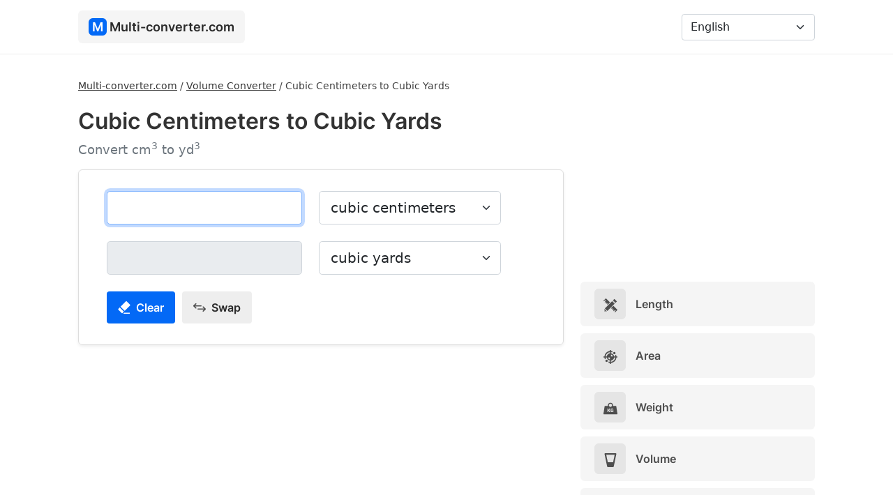

--- FILE ---
content_type: text/html; charset=UTF-8
request_url: https://multi-converter.com/cubic-centimeters-to-cubic-yards
body_size: 5587
content:
<!doctype html><html lang="en"> <head> <meta charset="utf-8"> <meta name="viewport" content="width=device-width, initial-scale=1"> <title>Cubic Centimeters to Cubic Yards - Converter - Multi-converter.com</title> <meta name="description" content="Convert Cubic Centimeters to Cubic Yards with conversion calculator. See how to convert Cubic Centimeters to Cubic Yards and check the conversion table."/> <link rel="stylesheet" href="https://cdnjs.cloudflare.com/ajax/libs/bootstrap/5.1.3/css/bootstrap.min.css" integrity="sha512-GQGU0fMMi238uA+a/bdWJfpUGKUkBdgfFdgBm72SUQ6BeyWjoY/ton0tEjH+OSH9iP4Dfh+7HM0I9f5eR0L/4w==" crossorigin="anonymous" referrerpolicy="no-referrer" /> <link href="https://multi-converter.com/assets/css/style.min.css" rel="stylesheet"> <link rel="canonical" href="https://multi-converter.com/cubic-centimeters-to-cubic-yards"/> <link rel="apple-touch-icon" sizes="180x180" href="https://multi-converter.com/assets/additional/apple-touch-icon.png"> <link rel="icon" type="image/png" sizes="32x32" href="https://multi-converter.com/assets/additional/favicon-32x32.png"> <link rel="icon" type="image/png" sizes="16x16" href="https://multi-converter.com/assets/additional/favicon-16x16.png"> <link rel="manifest" href="https://multi-converter.com/assets/additional/site.webmanifest"> <link rel="mask-icon" href="https://multi-converter.com/assets/additional/safari-pinned-tab.svg" color="#0369f6"> <link rel="shortcut icon" href="https://multi-converter.com/assets/additional/favicon.ico"> <meta name="msapplication-config" content="https://multi-converter.com/assets/additional/browserconfig.xml"> <meta name="theme-color" content="#0369f6"> <meta name="twitter:card" content="summary"> <meta property="og:site_name" content="Multi-converter.com" /> <meta property="og:title" content="Cubic Centimeters to Cubic Yards - Converter - Multi-converter.com"> <meta property="og:description" content="Convert Cubic Centimeters to Cubic Yards with conversion calculator. See how to convert Cubic Centimeters to Cubic Yards and check the conversion table."> <meta property="og:image" content="https://multi-converter.com/assets/img/site-image.png"> <meta name="twitter:title" content="Cubic Centimeters to Cubic Yards - Converter - Multi-converter.com"> <meta name="twitter:description" content="Convert Cubic Centimeters to Cubic Yards with conversion calculator. See how to convert Cubic Centimeters to Cubic Yards and check the conversion table."> <meta name="twitter:image" content="https://multi-converter.com/assets/img/site-image.png"> <link href="//cdnjs.cloudflare.com" rel="dns-prefetch preconnect"> <link href="//adservice.google.com" rel="dns-prefetch preconnect"> <link href="//pagead2.googlesyndication.com" rel="dns-prefetch preconnect"> <link href="//tpc.googlesyndication.com" rel="dns-prefetch preconnect"> <link href="//doubleclick.net" rel="dns-prefetch preconnect"> <link href="//googleads.g.doubleclick.net" rel="dns-prefetch preconnect"> <link rel="alternate" href="https://multi-converter.com/cubic-centimeters-to-cubic-yards" hreflang="en" /><link rel="alternate" href="https://multi-converter.com/af/kubieke-sentimeter-na-kubieke-meter" hreflang="af" /><link rel="alternate" href="https://multi-converter.com/az/kub-santimetre-to-kub-yard" hreflang="az" /><link rel="alternate" href="https://multi-converter.com/cs/krychlove-centimetry-do-krychlove-yardy" hreflang="cs" /><link rel="alternate" href="https://multi-converter.com/da/kubikcentimeter-til-kubic-yards" hreflang="da" /><link rel="alternate" href="https://multi-converter.com/de/kubikzentimeter-in-kubikmeter" hreflang="de" /><link rel="alternate" href="https://multi-converter.com/es/centimetros-cubicos-a-yardas-cubicas" hreflang="es" /><link rel="alternate" href="https://multi-converter.com/et/kuupsentimeetrit-kuni-kuupjardid" hreflang="et" /><link rel="alternate" href="https://multi-converter.com/fi/kuusiosenttimetria-vastaan-kuutiopihat" hreflang="fi" /><link rel="alternate" href="https://multi-converter.com/fr/centimetres-cubes-a-verges-cubes" hreflang="fr" /><link rel="alternate" href="https://multi-converter.com/hr/kubicni-centimetri-do-kubicni-jardi" hreflang="hr" /><link rel="alternate" href="https://multi-converter.com/hu/kobcentimeter-hoz-kobos-udvarok" hreflang="hu" /><link rel="alternate" href="https://multi-converter.com/id/sentimeter-kubik-ke-yard-kubik" hreflang="id" /><link rel="alternate" href="https://multi-converter.com/it/centimetri-cubi-a-carde-cubi" hreflang="it" /><link rel="alternate" href="https://multi-converter.com/lt/kubiniai-centimetrai-tai-kubiniai-kiemai" hreflang="lt" /><link rel="alternate" href="https://multi-converter.com/lv/kubikcentimetri-sis-kubikjardi" hreflang="lv" /><link rel="alternate" href="https://multi-converter.com/mt/centimetri-kubi-dan-barzni-kubi" hreflang="mt" /><link rel="alternate" href="https://multi-converter.com/nl/kubieke-centimeter-dit-kubieke-werven" hreflang="nl" /><link rel="alternate" href="https://multi-converter.com/no/kubikkcentimeter-til-kubikkmeter" hreflang="no" /><link rel="alternate" href="https://multi-converter.com/pl/centymetry-szescienne-na-jardy-szescienne" hreflang="pl" /><link rel="alternate" href="https://multi-converter.com/pt/centimetros-cubicos-para-jardins-cubicos" hreflang="pt" /><link rel="alternate" href="https://multi-converter.com/ro/centimetri-cubi-la-yarzi-cubi" hreflang="ro" /><link rel="alternate" href="https://multi-converter.com/sk/kubicke-centimetre-do-kubicke-yardy" hreflang="sk" /><link rel="alternate" href="https://multi-converter.com/sl/kubicni-centimetri-do-kubicni-jardi" hreflang="sl" /><link rel="alternate" href="https://multi-converter.com/sr/kubni-centimetri-do-kubicni-jardi" hreflang="sr" /><link rel="alternate" href="https://multi-converter.com/sv/kubiccentimeter-till-kubicyards" hreflang="sv" /><link rel="alternate" href="https://multi-converter.com/tk/kub-santimetrler-to-kub-meydancalary" hreflang="tk" /><link rel="alternate" href="https://multi-converter.com/tr/santimetre-kubik-a-yarda-kup" hreflang="tr" /><link rel="alternate" href="https://multi-converter.com/vi/centimet-khoi-sang-bai-khoi" hreflang="vi" /><link rel="alternate" href="https://multi-converter.com/ar/sm-mkaab-al-yard-mkaab" hreflang="ar" /><link rel="alternate" href="https://multi-converter.com/ur/kyobk-sntty-myttr-sy-kyobk-gz" hreflang="ur" /><link rel="alternate" href="https://multi-converter.com/fa/santy-mtr-mkaab-bh-yard-mkaab" hreflang="fa" /><link rel="alternate" href="https://multi-converter.com/he/sntymtr-m-vqb-al-mtr-m-vqb" hreflang="he" /><link rel="alternate" href="https://multi-converter.com/be/kubicny-ya-santy-metry-da-kubicny-ya-yardy" hreflang="be" /><link rel="alternate" href="https://multi-converter.com/bg/kubicni-santimetri-do-kubicni-yardove" hreflang="bg" /><link rel="alternate" href="https://multi-converter.com/el/kivika-ekatosta-pros-kivika-giarda" hreflang="el" /><link rel="alternate" href="https://multi-converter.com/gu/ghn-senttimiittr-thii-kyaubik-yaaardds" hreflang="gu" /><link rel="alternate" href="https://multi-converter.com/hi/ghana-saentaiimaiitara-sae-ghana-gaja" hreflang="hi" /><link rel="alternate" href="https://multi-converter.com/ja/li-fang-senchimetoru-to-li-fang-yado" hreflang="ja" /><link rel="alternate" href="https://multi-converter.com/ka/uburi-santimetri-de-uburi-iardebi" hreflang="ka" /><link rel="alternate" href="https://multi-converter.com/kk/kub-santimetr-keiin-kubik-yard" hreflang="kk" /><link rel="alternate" href="https://multi-converter.com/ko/ibbang-sentimiteo-ro-ibbang-yadeu" hreflang="ko" /><link rel="alternate" href="https://multi-converter.com/ru/kubiceskie-santimetry-do-kubiceskie-yardy" hreflang="ru" /><link rel="alternate" href="https://multi-converter.com/te/kyuubik-senttiimiittrlu-ku-kyuubik-gjaalu" hreflang="te" /><link rel="alternate" href="https://multi-converter.com/th/luukbaaskechntiemtr-thueng-luukbaaskhlaa" hreflang="th" /><link rel="alternate" href="https://multi-converter.com/uk/kubicni-santimetri-do-kubicni-yardi" hreflang="uk" /><link rel="alternate" href="https://multi-converter.com/zh/li-fang-li-mi-dao-li-fang-ma" hreflang="zh" /><script async src="https://pagead2.googlesyndication.com/pagead/js/adsbygoogle.js?client=ca-pub-6962210495069285" crossorigin="anonymous"></script></head><body><nav class="navbar navbar-expand-lg navbar-light bg-w"> <div class="container"> <a class="navbar-brand" href="https://multi-converter.com/"><div class="logo-icon">M</div> <div class="logo-text">Multi-converter.com</div></a> <button class="navbar-toggler" id="navbar-toggler" type="button" data-bs-toggle="collapse" data-bs-target="#navbarNavDropdown" aria-controls="navbarNavDropdown" aria-expanded="false" aria-label="Toggle navigation"> <span class="navbar-toggler-icon"></span> </button> <div class="collapse navbar-collapse" id="navbarNavDropdown"> <ul class="navbar-nav me-auto mb-2 mb-lg-0"> </ul> <form class="d-flex" > <select class="form-select" id="languagePicker" aria-label="Language"> <option value="https://multi-converter.com/cubic-centimeters-to-cubic-yards" selected="">English</option><option value="https://multi-converter.com/af/kubieke-sentimeter-na-kubieke-meter">Afrikaans</option><option value="https://multi-converter.com/az/kub-santimetre-to-kub-yard">Azərbaycan</option><option value="https://multi-converter.com/cs/krychlove-centimetry-do-krychlove-yardy">České</option><option value="https://multi-converter.com/da/kubikcentimeter-til-kubic-yards">Dansk</option><option value="https://multi-converter.com/de/kubikzentimeter-in-kubikmeter">Deutsche</option><option value="https://multi-converter.com/es/centimetros-cubicos-a-yardas-cubicas">Español</option><option value="https://multi-converter.com/et/kuupsentimeetrit-kuni-kuupjardid">Eesti</option><option value="https://multi-converter.com/fi/kuusiosenttimetria-vastaan-kuutiopihat">Suomi</option><option value="https://multi-converter.com/fr/centimetres-cubes-a-verges-cubes">Français</option><option value="https://multi-converter.com/hr/kubicni-centimetri-do-kubicni-jardi">Hrvatski</option><option value="https://multi-converter.com/hu/kobcentimeter-hoz-kobos-udvarok">Magyar</option><option value="https://multi-converter.com/id/sentimeter-kubik-ke-yard-kubik">Bahasa Indonesia</option><option value="https://multi-converter.com/it/centimetri-cubi-a-carde-cubi">Italiano</option><option value="https://multi-converter.com/lt/kubiniai-centimetrai-tai-kubiniai-kiemai">Lietuvių</option><option value="https://multi-converter.com/lv/kubikcentimetri-sis-kubikjardi">Latviešu</option><option value="https://multi-converter.com/mt/centimetri-kubi-dan-barzni-kubi">Maltese</option><option value="https://multi-converter.com/nl/kubieke-centimeter-dit-kubieke-werven">Nederlands</option><option value="https://multi-converter.com/no/kubikkcentimeter-til-kubikkmeter">Norsk</option><option value="https://multi-converter.com/pl/centymetry-szescienne-na-jardy-szescienne">Polski</option><option value="https://multi-converter.com/pt/centimetros-cubicos-para-jardins-cubicos">Português</option><option value="https://multi-converter.com/ro/centimetri-cubi-la-yarzi-cubi">Român</option><option value="https://multi-converter.com/sk/kubicke-centimetre-do-kubicke-yardy">Slovenský</option><option value="https://multi-converter.com/sl/kubicni-centimetri-do-kubicni-jardi">Slovenščina</option><option value="https://multi-converter.com/sr/kubni-centimetri-do-kubicni-jardi">Srpski</option><option value="https://multi-converter.com/sv/kubiccentimeter-till-kubicyards">Svenska</option><option value="https://multi-converter.com/tk/kub-santimetrler-to-kub-meydancalary">Türkmençe</option><option value="https://multi-converter.com/tr/santimetre-kubik-a-yarda-kup">Türk</option><option value="https://multi-converter.com/vi/centimet-khoi-sang-bai-khoi">Tiếng Việt</option><option value="https://multi-converter.com/ar/sm-mkaab-al-yard-mkaab">عربي</option><option value="https://multi-converter.com/ur/kyobk-sntty-myttr-sy-kyobk-gz">اردو</option><option value="https://multi-converter.com/fa/santy-mtr-mkaab-bh-yard-mkaab">فارسی</option><option value="https://multi-converter.com/he/sntymtr-m-vqb-al-mtr-m-vqb">עִברִית</option><option value="https://multi-converter.com/be/kubicny-ya-santy-metry-da-kubicny-ya-yardy">беларускі</option><option value="https://multi-converter.com/bg/kubicni-santimetri-do-kubicni-yardove">български</option><option value="https://multi-converter.com/el/kivika-ekatosta-pros-kivika-giarda">Ελληνικά</option><option value="https://multi-converter.com/gu/ghn-senttimiittr-thii-kyaubik-yaaardds">ગુજરાતી</option><option value="https://multi-converter.com/hi/ghana-saentaiimaiitara-sae-ghana-gaja">हिंदी</option><option value="https://multi-converter.com/ja/li-fang-senchimetoru-to-li-fang-yado">日本の</option><option value="https://multi-converter.com/ka/uburi-santimetri-de-uburi-iardebi">ქართული</option><option value="https://multi-converter.com/kk/kub-santimetr-keiin-kubik-yard">Қазақ</option><option value="https://multi-converter.com/ko/ibbang-sentimiteo-ro-ibbang-yadeu">한국의</option><option value="https://multi-converter.com/ru/kubiceskie-santimetry-do-kubiceskie-yardy">русский</option><option value="https://multi-converter.com/te/kyuubik-senttiimiittrlu-ku-kyuubik-gjaalu">తెలుగు</option><option value="https://multi-converter.com/th/luukbaaskechntiemtr-thueng-luukbaaskhlaa">ไทย</option><option value="https://multi-converter.com/uk/kubicni-santimetri-do-kubicni-yardi">український</option><option value="https://multi-converter.com/zh/li-fang-li-mi-dao-li-fang-ma">中國</option> </select> </form> </div> </div> </nav> <div class="container content"> <div class="row"> <div class="col-lg-8" > <div class="breadcrumbs"><ol itemscope="" itemtype="https://schema.org/BreadcrumbList" class="breadcrumbsOl"> <li itemprop="itemListElement" itemscope="" itemtype="https://schema.org/ListItem" class="itemListElement"><a itemprop="item" href="https://multi-converter.com/" class="breadcrumb-a" title="Multi-converter.com"><span itemprop="name">Multi-converter.com</span></a><meta itemprop="position" content="1"></li> / <li itemprop="itemListElement" itemscope="" itemtype="https://schema.org/ListItem" class="itemListElement"><a itemprop="item" href="https://multi-converter.com/volume-converter" class="breadcrumb-a" title="Volume Converter"><span itemprop="name">Volume Converter</span></a><meta itemprop="position" content="2"></li> / <li itemprop="itemListElement" itemscope="" itemtype="https://schema.org/ListItem" class="itemListElement"><span itemprop="name">Cubic Centimeters to Cubic Yards</span><meta itemprop="position" content="3"></li> </ol></div><h1>Cubic Centimeters to Cubic Yards</h1><div class="text-muted">Convert cm<sup>3</sup> to yd<sup>3</sup></div> <script src="https://cdnjs.cloudflare.com/ajax/libs/bignumber.js/9.0.2/bignumber.min.js" integrity="sha512-Z86IB+7iAYTHSnUktNrfGSUdtacVrdxSkfaurvCZNQQkUyFXixivmLWgScARFyzUGDWWlWfOO8KWbz+VUKugHg==" crossorigin="anonymous" referrerpolicy="no-referrer"></script> <script src="https://multi-converter.com/assets/js/converter.min.js"></script> <div class="converter shadow-sm"> <div class="row"> <div class="col-md-auto"> <input class="form-control form-control-lg" type="text" aria-label="cubic centimeters" inputmode="numeric" pattern="[0-9]*" autofocus="" id="f1" value="" oninput="convert('cubic-centimeters', 'cubic-yards', '0.001', '764.554857984', 'cubic centimeters', 'cubic yards', 'https://multi-converter.com/cubic-centimeters-to-cubic-yards', 'Error', 'Input a valid number.', 'Result', 'cubic-centimeters')"></div> <div class="col-md-auto converterUnit"> <select class="form-select form-select-lg" id="unitChange1" oninput="changeConverter('https://multi-converter.com/', 'to')"> <option value="cubic-centimeters">cubic centimeters</option> <option value="acre-feet">acre feet</option><option value="barrels-uk">barrels (uk)</option><option value="barrels-us-dry">barrels (us dry)</option><option value="bushels-uk">bushels (uk)</option><option value="bushels-us">bushels (us)</option><option value="centiliters">centiliters</option><option value="cubic-decimeters">cubic decimeters</option><option value="cubic-feet">cubic feet</option><option value="cubic-inches">cubic inches</option><option value="cubic-kilometers">cubic kilometers</option><option value="cubic-meters">cubic meters</option><option value="cubic-millimeters">cubic millimeters</option><option value="cups">cups</option><option value="deciliters">deciliters</option><option value="fluid-ounces-uk">fluid ounces (uk)</option><option value="fluid-ounces-us">fluid ounces (us)</option><option value="gallons-uk">gallons (uk)</option><option value="gallons-us">gallons (us)</option><option value="hectoliters">hectoliters</option><option value="kiloliters">kiloliters</option><option value="liters">liters</option><option value="microliters">microliters</option><option value="milliliters">milliliters</option><option value="nanoliters">nanoliters</option><option value="oil-barrels">oil barrels</option><option value="pints-uk">pints (uk)</option><option value="pints-us">pints (us)</option><option value="quarts-uk">quarts (uk)</option><option value="quarts-us">quarts (us)</option><option value="tablespoons-metric">tablespoons (metric)</option><option value="tablespoons-us">tablespoons (us)</option><option value="teaspoons-metric">teaspoons (metric)</option><option value="teaspoons-us">teaspoons (us)</option> </select> </div> </div> <div class="row mt-4"> <div class="col-md-auto"><input class="form-control form-control-lg " type="number" aria-label="cubic yards" readonly="" id="f2"></div> <div class="col-md-auto converterUnit"> <select class="form-select form-select-lg" id="unitChange2" oninput="changeConverter('https://multi-converter.com/', 'to')"> <option value="cubic-yards">cubic yards</option> <option value="acre-feet">acre feet</option><option value="barrels-uk">barrels (uk)</option><option value="barrels-us-dry">barrels (us dry)</option><option value="bushels-uk">bushels (uk)</option><option value="bushels-us">bushels (us)</option><option value="centiliters">centiliters</option><option value="cubic-decimeters">cubic decimeters</option><option value="cubic-feet">cubic feet</option><option value="cubic-inches">cubic inches</option><option value="cubic-kilometers">cubic kilometers</option><option value="cubic-meters">cubic meters</option><option value="cubic-millimeters">cubic millimeters</option><option value="cups">cups</option><option value="deciliters">deciliters</option><option value="fluid-ounces-uk">fluid ounces (uk)</option><option value="fluid-ounces-us">fluid ounces (us)</option><option value="gallons-uk">gallons (uk)</option><option value="gallons-us">gallons (us)</option><option value="hectoliters">hectoliters</option><option value="kiloliters">kiloliters</option><option value="liters">liters</option><option value="microliters">microliters</option><option value="milliliters">milliliters</option><option value="nanoliters">nanoliters</option><option value="oil-barrels">oil barrels</option><option value="pints-uk">pints (uk)</option><option value="pints-us">pints (us)</option><option value="quarts-uk">quarts (uk)</option><option value="quarts-us">quarts (us)</option><option value="tablespoons-metric">tablespoons (metric)</option><option value="tablespoons-us">tablespoons (us)</option><option value="teaspoons-metric">teaspoons (metric)</option><option value="teaspoons-us">teaspoons (us)</option> </select> </div> </div> <div class="row"> <div class="col-md-10 mt-2"> <div id="resultText"></div> </div> </div> <div class="row mt-2"> <div class="col-md-10 mt-2"><button class="btn mcButton" id="clearBtn"><img src="https://multi-converter.com/assets/svg/rubber.svg" width="18" height="18" style="margin-top: -3px;" loading="lazy" alt="Clear"> <div class="d-inline ms-1">Clear</div></button><a href="https://multi-converter.com/cubic-yards-to-cubic-centimeters"><button class="btn mcButton bg-g"><img src="https://multi-converter.com/assets/svg/swap.svg" width="18" height="18" style="margin-top: -3px;" loading="lazy" alt="Swap"> <div class="d-inline ms-1">Swap</div></button></a></div> </div> </div> <div class="mt-3">  <ins class="adsbygoogle" style="display:block" data-ad-client="ca-pub-6962210495069285" data-ad-slot="2097434392" data-ad-format="auto" data-full-width-responsive="true"></ins> <script> (adsbygoogle = window.adsbygoogle || []).push({}); </script> </div> <a href="https://multi-converter.com/cubic-yards-to-cubic-centimeters" class="noUnderline"><div class="mt-4 changeBox"><img src="https://multi-converter.com/assets/svg/swap.svg" width="18" height="18" style="margin-top: -3px;" loading="lazy" alt="Swap"> <div class="d-inline ms-1">Change to Cubic Yards to Cubic Centimeters</div></div></a><div class="mt-4" id="share"> <div><img src="https://multi-converter.com/assets/svg/share.svg" width="14" height="14" style="margin-top: -3px;" loading="lazy" alt="Share"> <div class="d-inline ms-1"><b>Share:</b></div></div> <div id="shareUrl"></div></div> <div class="mt-4"> <h2>How to convert Cubic Centimeters to Cubic Yards</h2> <div class="mt-3">1 [Cubic Centimeters] = 1.3079506193144E-6 [Cubic Yards]</div> <div class="mt-3">[Cubic Yards] = [Cubic Centimeters] / 764554.857984</div><div class="mt-3"> To convert Cubic Centimeters to Cubic Yards divide Cubic Centimeters / 764554.857984.</div> <h2 class="mt-4">Example</h2> <div class="mt-3">82 Cubic Centimeters to Cubic Yards</div> <div class="mt-3">82 [cm<sup>3</sup>] / 764554.857984 = 0.00010725195078378 [yd<sup>3</sup>]</div> </div> <h2 class="mt-4">Conversion table</h2> <div class="tableContainer mt-3"> <table class="table table-bordered"> <thead> <tr> <th>Cubic Centimeters</th> <th>Cubic Yards</th> </tr> </thead> <tbody> <tr><td align="right">0.01 cm<sup>3</sup></td><td>1.3079506193144E-8 yd<sup>3</sup></td></tr><tr><td align="right">0.1 cm<sup>3</sup></td><td>1.3079506193144E-7 yd<sup>3</sup></td></tr><tr><td align="right">1 cm<sup>3</sup></td><td>1.3079506193144E-6 yd<sup>3</sup></td></tr><tr><td align="right">2 cm<sup>3</sup></td><td>2.6159012386288E-6 yd<sup>3</sup></td></tr><tr><td align="right">3 cm<sup>3</sup></td><td>3.9238518579432E-6 yd<sup>3</sup></td></tr><tr><td align="right">4 cm<sup>3</sup></td><td>5.2318024772576E-6 yd<sup>3</sup></td></tr><tr><td align="right">5 cm<sup>3</sup></td><td>6.539753096572E-6 yd<sup>3</sup></td></tr><tr><td align="right">10 cm<sup>3</sup></td><td>1.3079506193144E-5 yd<sup>3</sup></td></tr><tr><td align="right">15 cm<sup>3</sup></td><td>1.9619259289716E-5 yd<sup>3</sup></td></tr><tr><td align="right">50 cm<sup>3</sup></td><td>6.539753096572E-5 yd<sup>3</sup></td></tr><tr><td align="right">100 cm<sup>3</sup></td><td>0.00013079506193144 yd<sup>3</sup></td></tr><tr><td align="right">500 cm<sup>3</sup></td><td>0.0006539753096572 yd<sup>3</sup></td></tr><tr><td align="right">1000 cm<sup>3</sup></td><td>0.0013079506193144 yd<sup>3</sup></td></tr> </tbody> </table> </div> <h2 class="mt-4">Change to</h2><div class="row"><div class="col-md-6 mt-3"><a href="https://multi-converter.com/cubic-centimeters-to-cubic-inches" class="converterLink">Cubic Centimeters to Cubic Inches</a></div><div class="col-md-6 mt-3"><a href="https://multi-converter.com/cubic-centimeters-to-microliters" class="converterLink">Cubic Centimeters to Microliters</a></div><div class="col-md-6 mt-3"><a href="https://multi-converter.com/cubic-centimeters-to-quarts-us" class="converterLink">Cubic Centimeters to Quarts (US)</a></div><div class="col-md-6 mt-3"><a href="https://multi-converter.com/cubic-centimeters-to-cups" class="converterLink">Cubic Centimeters to Cups</a></div><div class="col-md-6 mt-3"><a href="https://multi-converter.com/cubic-centimeters-to-tablespoons-us" class="converterLink">Cubic Centimeters to Tablespoons (US)</a></div><div class="col-md-6 mt-3"><a href="https://multi-converter.com/cubic-centimeters-to-pints-us" class="converterLink">Cubic Centimeters to Pints (US)</a></div><div class="col-md-6 mt-3"><a href="https://multi-converter.com/cubic-centimeters-to-tablespoons-metric" class="converterLink">Cubic Centimeters to Tablespoons (Metric)</a></div><div class="col-md-6 mt-3"><a href="https://multi-converter.com/cubic-centimeters-to-teaspoons-metric" class="converterLink">Cubic Centimeters to Teaspoons (Metric)</a></div><div class="col-md-6 mt-3"><a href="https://multi-converter.com/cubic-centimeters-to-teaspoons-us" class="converterLink">Cubic Centimeters to Teaspoons (US)</a></div><div class="col-md-6 mt-3"><a href="https://multi-converter.com/cubic-centimeters-to-pints-uk" class="converterLink">Cubic Centimeters to Pints (UK)</a></div><div class="col-md-6 mt-3"><a href="https://multi-converter.com/cubic-centimeters-to-fluid-ounces-us" class="converterLink">Cubic Centimeters to Fluid Ounces (US)</a></div><div class="col-md-6 mt-3"><a href="https://multi-converter.com/cubic-centimeters-to-centiliters" class="converterLink">Cubic Centimeters to Centiliters</a></div><div class="col-md-6 mt-3"><a href="https://multi-converter.com/cubic-centimeters-to-deciliters" class="converterLink">Cubic Centimeters to Deciliters</a></div><div class="col-md-6 mt-3"><a href="https://multi-converter.com/cubic-centimeters-to-cubic-millimeters" class="converterLink">Cubic Centimeters to Cubic Millimeters</a></div><div class="col-md-6 mt-3"><a href="https://multi-converter.com/cubic-centimeters-to-milliliters" class="converterLink">Cubic Centimeters to Milliliters</a></div><div class="col-md-6 mt-3"><a href="https://multi-converter.com/cubic-centimeters-to-nanoliters" class="converterLink">Cubic Centimeters to Nanoliters</a></div><div class="col-md-6 mt-3"><a href="https://multi-converter.com/cubic-centimeters-to-cubic-decimeters" class="converterLink">Cubic Centimeters to Cubic Decimeters</a></div><div class="col-md-6 mt-3"><a href="https://multi-converter.com/cubic-centimeters-to-liters" class="converterLink">Cubic Centimeters to Liters</a></div><div class="col-md-6 mt-3"><a href="https://multi-converter.com/cubic-centimeters-to-quarts-uk" class="converterLink">Cubic Centimeters to Quarts (UK)</a></div><div class="col-md-6 mt-3"><a href="https://multi-converter.com/cubic-centimeters-to-gallons-us" class="converterLink">Cubic Centimeters to Gallons (US)</a></div><div class="col-md-6 mt-3"><a href="https://multi-converter.com/cubic-centimeters-to-gallons-uk" class="converterLink">Cubic Centimeters to Gallons (UK)</a></div><div class="col-md-6 mt-3"><a href="https://multi-converter.com/cubic-centimeters-to-cubic-feet" class="converterLink">Cubic Centimeters to Cubic Feet</a></div><div class="col-md-6 mt-3"><a href="https://multi-converter.com/cubic-centimeters-to-fluid-ounces-uk" class="converterLink">Cubic Centimeters to Fluid Ounces (UK)</a></div><div class="col-md-6 mt-3"><a href="https://multi-converter.com/cubic-centimeters-to-bushels-us" class="converterLink">Cubic Centimeters to Bushels (US)</a></div><div class="col-md-6 mt-3"><a href="https://multi-converter.com/cubic-centimeters-to-bushels-uk" class="converterLink">Cubic Centimeters to Bushels (UK)</a></div><div class="col-md-6 mt-3"><a href="https://multi-converter.com/cubic-centimeters-to-hectoliters" class="converterLink">Cubic Centimeters to Hectoliters</a></div><div class="col-md-6 mt-3"><a href="https://multi-converter.com/cubic-centimeters-to-barrels-us-dry" class="converterLink">Cubic Centimeters to Barrels (US Dry)</a></div><div class="col-md-6 mt-3"><a href="https://multi-converter.com/cubic-centimeters-to-oil-barrels" class="converterLink">Cubic Centimeters to Oil Barrels</a></div><div class="col-md-6 mt-3"><a href="https://multi-converter.com/cubic-centimeters-to-barrels-uk" class="converterLink">Cubic Centimeters to Barrels (UK)</a></div><div class="col-md-6 mt-3"><a href="https://multi-converter.com/cubic-centimeters-to-cubic-meters" class="converterLink">Cubic Centimeters to Cubic Meters</a></div><div class="col-md-6 mt-3"><a href="https://multi-converter.com/cubic-centimeters-to-kiloliters" class="converterLink">Cubic Centimeters to Kiloliters</a></div><div class="col-md-6 mt-3"><a href="https://multi-converter.com/cubic-centimeters-to-acre-feet" class="converterLink">Cubic Centimeters to Acre Feet</a></div><div class="col-md-6 mt-3"><a href="https://multi-converter.com/cubic-centimeters-to-cubic-kilometers" class="converterLink">Cubic Centimeters to Cubic Kilometers</a></div></div> <script> document.getElementById('clearBtn').addEventListener("click", function() { document.getElementById('f1').value = ''; document.getElementById('f2').value = ''; document.getElementById("f1").focus(); document.getElementById('resultText').innerHTML = ''; document.getElementById("share").style.display = "none"; document.getElementById("f1").classList.remove("redBg"); }); </script> <div class="mb-4"></div></div> <div class="col-lg-4" > <div class="mb-3">  <ins class="adsbygoogle" style="display:block" data-ad-client="ca-pub-6962210495069285" data-ad-slot="3575851802" data-ad-format="auto" data-full-width-responsive="true"></ins> <script> (adsbygoogle = window.adsbygoogle || []).push({}); </script> </div> <a href="https://multi-converter.com/length-converter" title="Length" class="noUnderline"><div class="category"><div class="c-icon"><img src="https://multi-converter.com/assets/svg/length.svg" width="20" height="20" loading="lazy" alt="Length"></div> Length</div></a> <a href="https://multi-converter.com/area-converter" title="Area" class="noUnderline"><div class="category"><div class="c-icon"><img src="https://multi-converter.com/assets/svg/area.svg" width="20" height="20" loading="lazy" alt="Area"></div> Area</div></a> <a href="https://multi-converter.com/weight-converter" title="Weight" class="noUnderline"><div class="category"><div class="c-icon"><img src="https://multi-converter.com/assets/svg/weight.svg" width="20" height="20" loading="lazy" alt="Weight"></div> Weight</div></a> <a href="https://multi-converter.com/volume-converter" title="Volume" class="noUnderline"><div class="category"><div class="c-icon"><img src="https://multi-converter.com/assets/svg/volume.svg" width="20" height="20" loading="lazy" alt="Volume"></div> Volume</div></a> <a href="https://multi-converter.com/time-converter" title="Time" class="noUnderline"><div class="category"><div class="c-icon"><img src="https://multi-converter.com/assets/svg/time.svg" width="20" height="20" loading="lazy" alt="Time"></div> Time</div></a> <a href="https://multi-converter.com/speed-converter" title="Speed" class="noUnderline"><div class="category"><div class="c-icon"><img src="https://multi-converter.com/assets/svg/speed.svg" width="20" height="20" loading="lazy" alt="Speed"></div> Speed</div></a> <a href="https://multi-converter.com/temperature-converter" title="Temperature" class="noUnderline"><div class="category"><div class="c-icon"><img src="https://multi-converter.com/assets/svg/temperature.svg" width="20" height="20" loading="lazy" alt="Temperature"></div> Temperature</div></a> <a href="https://multi-converter.com/number-converter" title="Number" class="noUnderline"><div class="category"><div class="c-icon"><img src="https://multi-converter.com/assets/svg/number.svg" width="20" height="20" loading="lazy" alt="Number"></div> Number</div></a> <a href="https://multi-converter.com/data-size-converter" title="Data Size" class="noUnderline"><div class="category"><div class="c-icon"><img src="https://multi-converter.com/assets/svg/data.svg" width="20" height="20" loading="lazy" alt="Data Size"></div> Data Size</div></a> <a href="https://multi-converter.com/data-bandwidth-converter" title="Data Bandwidth" class="noUnderline"><div class="category"><div class="c-icon"><img src="https://multi-converter.com/assets/svg/data-bandwidth.svg" width="20" height="20" loading="lazy" alt="Data Bandwidth"></div> Data Bandwidth</div></a> <a href="https://multi-converter.com/pressure-converter" title="Pressure" class="noUnderline"><div class="category"><div class="c-icon"><img src="https://multi-converter.com/assets/svg/pressure.svg" width="20" height="20" loading="lazy" alt="Pressure"></div> Pressure</div></a> <a href="https://multi-converter.com/angle-converter" title="Angle" class="noUnderline"><div class="category"><div class="c-icon"><img src="https://multi-converter.com/assets/svg/angle.svg" width="20" height="20" loading="lazy" alt="Angle"></div> Angle</div></a> <a href="https://multi-converter.com/energy-converter" title="Energy" class="noUnderline"><div class="category"><div class="c-icon"><img src="https://multi-converter.com/assets/svg/energy.svg" width="20" height="20" loading="lazy" alt="Energy"></div> Energy</div></a> <a href="https://multi-converter.com/power-converter" title="Power" class="noUnderline"><div class="category"><div class="c-icon"><img src="https://multi-converter.com/assets/svg/power.svg" width="20" height="20" loading="lazy" alt="Power"></div> Power</div></a> <a href="https://multi-converter.com/voltage-converter" title="Voltage" class="noUnderline"><div class="category"><div class="c-icon"><img src="https://multi-converter.com/assets/svg/voltage.svg" width="20" height="20" loading="lazy" alt="Voltage"></div> Voltage</div></a> <a href="https://multi-converter.com/frequency-converter" title="Frequency" class="noUnderline"><div class="category"><div class="c-icon"><img src="https://multi-converter.com/assets/svg/frequency.svg" width="20" height="20" loading="lazy" alt="Frequency"></div> Frequency</div></a> <a href="https://multi-converter.com/force-converter" title="Force" class="noUnderline"><div class="category"><div class="c-icon"><img src="https://multi-converter.com/assets/svg/hammer.svg" width="20" height="20" loading="lazy" alt="Force"></div> Force</div></a> <a href="https://multi-converter.com/torque-converter" title="Torque" class="noUnderline"><div class="category"><div class="c-icon"><img src="https://multi-converter.com/assets/svg/torque.svg" width="20" height="20" loading="lazy" alt="Torque"></div> Torque</div></a> </div> </div> <footer > <div class="row"> <div class="col-lg-6"> Multi-converter.com 2026 </div> <div class="col-lg-6"> <div class="float-end"> <div class="footerLink"><a href="https://multi-converter.com/privacy-policy" rel="nofollow">Privacy Policy</a></div> <div class="footerLink"><a href="https://multi-converter.com/terms-of-use" rel="nofollow">Terms of Use</a></div> <div class="footerLink"><a href="https://multi-converter.com/contact" rel="nofollow">Contact</a></div> </div> </div> </div> <div class="mt-3">We strive to ensure that the information presented on the Multi-converter.com are correct and up-to-date, and that the calculators present correct results. However, we do not guarantee their accuracy and correctness.</div> </footer> </div> <script src="https://multi-converter.com/assets/js/main.min.js"></script> </div> </body></html>

--- FILE ---
content_type: text/html; charset=utf-8
request_url: https://www.google.com/recaptcha/api2/aframe
body_size: 271
content:
<!DOCTYPE HTML><html><head><meta http-equiv="content-type" content="text/html; charset=UTF-8"></head><body><script nonce="FnRPwBk2ZBGWViGBH_dW1w">/** Anti-fraud and anti-abuse applications only. See google.com/recaptcha */ try{var clients={'sodar':'https://pagead2.googlesyndication.com/pagead/sodar?'};window.addEventListener("message",function(a){try{if(a.source===window.parent){var b=JSON.parse(a.data);var c=clients[b['id']];if(c){var d=document.createElement('img');d.src=c+b['params']+'&rc='+(localStorage.getItem("rc::a")?sessionStorage.getItem("rc::b"):"");window.document.body.appendChild(d);sessionStorage.setItem("rc::e",parseInt(sessionStorage.getItem("rc::e")||0)+1);localStorage.setItem("rc::h",'1769624953572');}}}catch(b){}});window.parent.postMessage("_grecaptcha_ready", "*");}catch(b){}</script></body></html>

--- FILE ---
content_type: image/svg+xml
request_url: https://multi-converter.com/assets/svg/data-bandwidth.svg
body_size: 673
content:
<svg xmlns="http://www.w3.org/2000/svg" viewBox="0 0 490 490" fill="#4e4e4e" class="iconSidebar" style="enable-background:new 0 0 490 490" xml:space="preserve"><path d="M418.241 71.759C371.967 25.484 310.442 0 245 0S118.033 25.484 71.759 71.759C25.485 118.034 0 179.559 0 245s25.484 126.967 71.759 173.241C118.034 464.515 179.558 490 245 490s126.967-25.484 173.241-71.759C464.515 371.966 490 310.441 490 245s-25.484-126.967-71.759-173.241zm30.049 103.24-29.065 7.788c-7.599-21.218-18.97-40.653-33.302-57.499l21.268-21.268c17.931 20.601 32.004 44.639 41.099 70.979zM315 41.709c26.34 9.095 50.378 23.167 70.979 41.098l-21.268 21.268c-16.846-14.332-36.281-25.702-57.499-33.301L315 41.709zM245 30a215.23 215.23 0 0 1 41.023 3.943l-7.785 29.054A185.316 185.316 0 0 0 245 60a185.335 185.335 0 0 0-33.239 2.997l-7.785-29.054A215.248 215.248 0 0 1 245 30zm-70 11.709 7.788 29.065c-21.219 7.6-40.653 18.97-57.499 33.302l-21.268-21.269C124.622 64.877 148.66 50.805 175 41.709zM82.807 104.02l21.268 21.269c-14.331 16.846-25.701 36.28-33.301 57.498l-29.065-7.788c9.095-26.339 23.168-50.377 41.098-70.979zM30 245c0-14.027 1.366-27.738 3.943-41.023l29.054 7.785A185.316 185.316 0 0 0 60 245c0 11.267 1.016 22.379 2.983 33.242l-29.039 7.781A215.157 215.157 0 0 1 30 245zm11.71 70.001 29.004-7.771c7.453 20.863 18.69 40.306 33.349 57.496L82.808 385.98c-17.93-20.601-32.003-44.639-41.098-70.979zM245 460c-53.889 0-103.207-19.933-140.979-52.807l121.59-121.59A44.738 44.738 0 0 0 245 290c24.813 0 45-20.187 45-45s-20.187-45-45-45-45 20.187-45 45a44.73 44.73 0 0 0 4.398 19.39l-79.045 79.045C102.459 315.731 90 281.303 90 245c0-85.467 69.533-155 155-155s155 69.533 155 155c0 41.329-16.143 80.233-45.455 109.545l-10.607 10.606 42.041 42.042C348.207 440.067 298.889 460 245 460zm-15-215c0-8.271 6.729-15 15-15s15 6.729 15 15-6.729 15-15 15-15-6.729-15-15zm177.192 140.98-21.247-21.248c14.66-17.19 25.881-36.642 33.333-57.505l29.012 7.774c-9.095 26.34-23.168 50.378-41.098 70.979zm19.832-107.736A186.487 186.487 0 0 0 430 245c0-11.345-1.032-22.452-2.997-33.238l29.054-7.785C458.634 217.262 460 230.973 460 245s-1.366 27.738-3.943 41.023l-29.033-7.779z"/><path d="M200 394h90v30h-90z"/></svg>